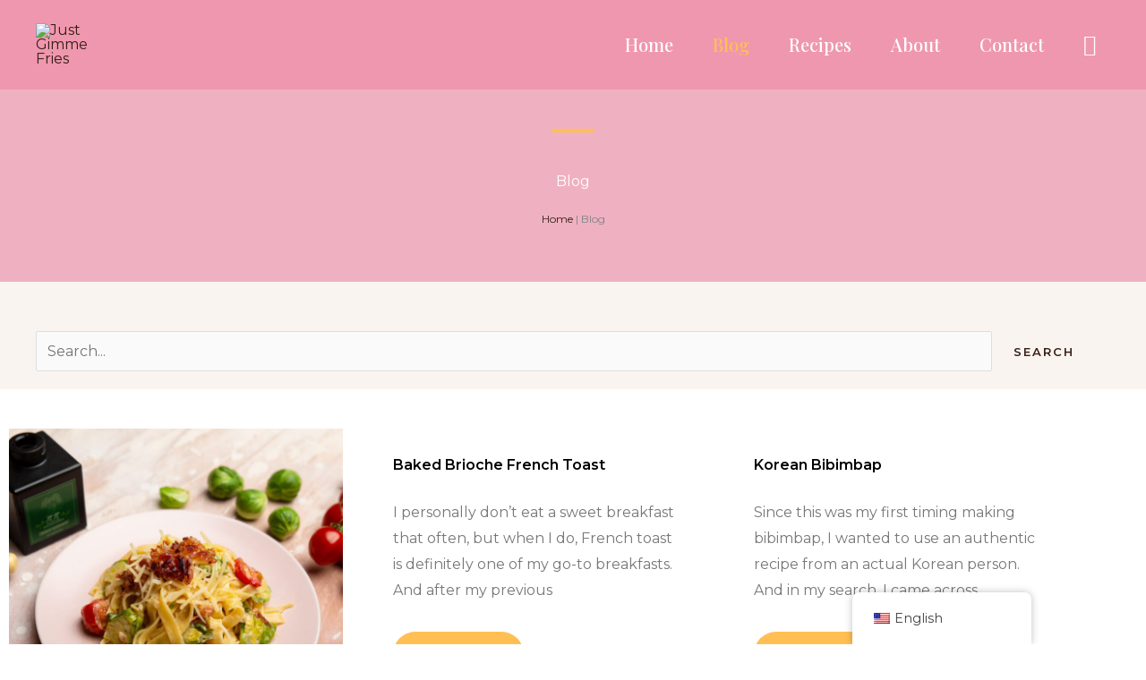

--- FILE ---
content_type: text/html; charset=utf-8
request_url: https://www.google.com/recaptcha/api2/aframe
body_size: 267
content:
<!DOCTYPE HTML><html><head><meta http-equiv="content-type" content="text/html; charset=UTF-8"></head><body><script nonce="X6PUfmtMwKLJo4699IdAuA">/** Anti-fraud and anti-abuse applications only. See google.com/recaptcha */ try{var clients={'sodar':'https://pagead2.googlesyndication.com/pagead/sodar?'};window.addEventListener("message",function(a){try{if(a.source===window.parent){var b=JSON.parse(a.data);var c=clients[b['id']];if(c){var d=document.createElement('img');d.src=c+b['params']+'&rc='+(localStorage.getItem("rc::a")?sessionStorage.getItem("rc::b"):"");window.document.body.appendChild(d);sessionStorage.setItem("rc::e",parseInt(sessionStorage.getItem("rc::e")||0)+1);localStorage.setItem("rc::h",'1769489208902');}}}catch(b){}});window.parent.postMessage("_grecaptcha_ready", "*");}catch(b){}</script></body></html>

--- FILE ---
content_type: text/css
request_url: https://justgimmefries.com/wp-content/uploads/elementor/css/post-719.css?ver=1769486300
body_size: 564
content:
.elementor-719 .elementor-element.elementor-element-77ce98e8:not(.elementor-motion-effects-element-type-background), .elementor-719 .elementor-element.elementor-element-77ce98e8 > .elementor-motion-effects-container > .elementor-motion-effects-layer{background-color:#EFB1C1;}.elementor-719 .elementor-element.elementor-element-77ce98e8{transition:background 0.3s, border 0.3s, border-radius 0.3s, box-shadow 0.3s;padding:144px 40px 0px 40px;}.elementor-719 .elementor-element.elementor-element-77ce98e8 > .elementor-background-overlay{transition:background 0.3s, border-radius 0.3s, opacity 0.3s;}.elementor-719 .elementor-element.elementor-element-60b7241c{--divider-border-style:solid;--divider-color:#FFBF52;--divider-border-width:4px;}.elementor-719 .elementor-element.elementor-element-60b7241c > .elementor-widget-container{padding:0px 0px 24px 0px;}.elementor-719 .elementor-element.elementor-element-60b7241c .elementor-divider-separator{width:48px;margin:0 auto;margin-center:0;}.elementor-719 .elementor-element.elementor-element-60b7241c .elementor-divider{text-align:center;padding-block-start:0px;padding-block-end:0px;}.elementor-719 .elementor-element.elementor-element-402e1b8{text-align:center;}.elementor-719 .elementor-element.elementor-element-402e1b8 .elementor-heading-title{color:#FFFFFF;}.elementor-719 .elementor-element.elementor-element-3c40e696{width:100%;max-width:100%;z-index:0;}.elementor-719 .elementor-element.elementor-element-3c40e696 > .elementor-widget-container{margin:0% 0% 0% 0%;padding:0% 0% 0% 0%;}.elementor-719 .elementor-element.elementor-element-767b36b3 > .elementor-widget-container{margin:24px 0px -14px 0px;}.elementor-719 .elementor-element.elementor-element-767b36b3 img{width:24px;}.elementor-719 .elementor-element.elementor-element-41ba2012:not(.elementor-motion-effects-element-type-background), .elementor-719 .elementor-element.elementor-element-41ba2012 > .elementor-motion-effects-container > .elementor-motion-effects-layer{background-color:#FAF4F1;}.elementor-719 .elementor-element.elementor-element-41ba2012 > .elementor-background-overlay{opacity:0;transition:background 0.3s, border-radius 0.3s, opacity 0.3s;}.elementor-719 .elementor-element.elementor-element-41ba2012{transition:background 0.3s, border 0.3s, border-radius 0.3s, box-shadow 0.3s;padding:35px 40px 0px 40px;}.elementor-719 .elementor-element.elementor-element-375d05d > .elementor-widget-container{margin:-51px 0px 0px 0px;}.elementor-719 .elementor-element.elementor-element-375d05d img{width:24px;opacity:1;border-radius:0px 0px 0px 0px;}.elementor-719 .elementor-element.elementor-element-37e461be > .elementor-widget-container{margin:-16px 0px -14px 0px;}.elementor-719 .elementor-element.elementor-element-37e461be img{width:24px;}.elementor-719 .elementor-element.elementor-element-32c487b{--spacer-size:14px;}.elementor-719 .elementor-element.elementor-element-bb70c7d{margin-top:0px;margin-bottom:0px;padding:0px 0px 0px 0px;}.elementor-719 .elementor-element.elementor-element-d8b5f3f > .elementor-widget-container{padding:0px 0px 0px 0px;}.elementor-719 .elementor-element.elementor-element-d8b5f3f .theimran-post-layout-one__content-wrapper{text-align:left;}.elementor-719 .elementor-element.elementor-element-d8b5f3f .theimran-post-layout-one__read-more a{color:#FFFFFF;background:#FFBF52;}.elementor-719 .elementor-element.elementor-element-d8b5f3f .theimran-post-layout-one__read-more a:hover{background:#F8BF5DBA;}.elementor-719 .elementor-element.elementor-element-d8b5f3f .pagination-wrapper ul li a, .elementor-719 .elementor-element.elementor-element-d8b5f3f .post-navigation-older-newer a{background:var( --e-global-color-fb4bf19 );text-shadow:0px 0px 10px rgba(0,0,0,0.3);}.elementor-719 .elementor-element.elementor-element-d8b5f3f .pagination-wrapper ul li a, .elementor-719 .elementor-element.elementor-element-d8b5f3f .pagination-wrapper ul li span.current, .elementor-719 .elementor-element.elementor-element-d8b5f3f .post-navigation-older-newer a{padding:0px 0px 0px 0px;}.elementor-719 .elementor-element.elementor-element-d8b5f3f .pagination-wrapper ul, .elementor-719 .elementor-element.elementor-element-d8b5f3f .post-navigation-older-newer{margin:0px 0px 0px 0px;}.elementor-719 .elementor-element.elementor-element-2ee8f2c{margin-top:0px;margin-bottom:0px;padding:0px 0px 0px 0px;}.elementor-719 .elementor-element.elementor-element-7c48a09 > .elementor-widget-container{padding:0px 0px 0px 0px;}.elementor-719 .elementor-element.elementor-element-7c48a09 .theimran-post-layout-one__content-wrapper{text-align:left;}.elementor-719 .elementor-element.elementor-element-7c48a09 .theimran-post-layout-one__read-more a{color:#FFFFFF;background:#FFBF52;}.elementor-719 .elementor-element.elementor-element-7c48a09 .theimran-post-layout-one__read-more a:hover{background:#F8BF5DBA;}.elementor-719 .elementor-element.elementor-element-7c48a09 .pagination-wrapper ul li a, .elementor-719 .elementor-element.elementor-element-7c48a09 .post-navigation-older-newer a{background:var( --e-global-color-fb4bf19 );}.elementor-719 .elementor-element.elementor-element-65804b6{--spacer-size:20px;}.elementor-719 .elementor-element.elementor-element-32baa53{--spacer-size:50px;}@media(max-width:1024px){.elementor-719 .elementor-element.elementor-element-77ce98e8{padding:104px 40px 0px 40px;}.elementor-719 .elementor-element.elementor-element-60b7241c > .elementor-widget-container{padding:0px 0px 16px 0px;}.elementor-719 .elementor-element.elementor-element-767b36b3 > .elementor-widget-container{margin:24px 0px -12px 0px;}.elementor-719 .elementor-element.elementor-element-41ba2012{padding:79px 40px 0px 40px;}.elementor-719 .elementor-element.elementor-element-660388e6 > .elementor-element-populated{margin:0px 0px 0px 0px;--e-column-margin-right:0px;--e-column-margin-left:0px;}.elementor-719 .elementor-element.elementor-element-375d05d > .elementor-widget-container{margin:-95px 0px -12px 0px;}.elementor-719 .elementor-element.elementor-element-37e461be > .elementor-widget-container{margin:64px 0px -12px 0px;}}@media(max-width:767px){.elementor-719 .elementor-element.elementor-element-60b7241c .elementor-divider{text-align:center;}.elementor-719 .elementor-element.elementor-element-60b7241c .elementor-divider-separator{margin:0 auto;margin-center:0;}.elementor-719 .elementor-element.elementor-element-41ba2012{padding:64px 24px 0px 24px;}.elementor-719 .elementor-element.elementor-element-375d05d > .elementor-widget-container{margin:-79px 0px 0px 0px;padding:0px 0px 0px 0px;}}/* Start custom CSS for wp-widget-bcn_widget, class: .elementor-element-3c40e696 */.breadcrumbs {
text-align: center;
font-size: 12px;
}/* End custom CSS */

--- FILE ---
content_type: text/css
request_url: https://justgimmefries.com/wp-content/uploads/elementor/css/post-305.css?ver=1769478907
body_size: 359
content:
.elementor-305 .elementor-element.elementor-element-25e2f0b{padding:0px 40px 0px 40px;}.elementor-305 .elementor-element.elementor-element-3ea2b56:not(.elementor-motion-effects-element-type-background), .elementor-305 .elementor-element.elementor-element-3ea2b56 > .elementor-motion-effects-container > .elementor-motion-effects-layer{background-color:#EFB1C1;}.elementor-305 .elementor-element.elementor-element-3ea2b56, .elementor-305 .elementor-element.elementor-element-3ea2b56 > .elementor-background-overlay{border-radius:16px 16px 16px 16px;}.elementor-305 .elementor-element.elementor-element-3ea2b56{transition:background 0.3s, border 0.3s, border-radius 0.3s, box-shadow 0.3s;}.elementor-305 .elementor-element.elementor-element-3ea2b56 > .elementor-background-overlay{transition:background 0.3s, border-radius 0.3s, opacity 0.3s;}.elementor-305 .elementor-element.elementor-element-014e3c5 > .elementor-widget-wrap > .elementor-widget:not(.elementor-widget__width-auto):not(.elementor-widget__width-initial):not(:last-child):not(.elementor-absolute){margin-block-end:24px;}.elementor-305 .elementor-element.elementor-element-014e3c5 > .elementor-element-populated{padding:0px 250px 80px 250px;}.elementor-305 .elementor-element.elementor-element-45bb6bc > .elementor-widget-container{margin:-16px 0px 48px 0px;}.elementor-305 .elementor-element.elementor-element-45bb6bc img{width:24px;}.elementor-305 .elementor-element.elementor-element-6f86985 > .elementor-widget-container{margin:-14px 0px 0px 0px;padding:0px 0px 30px 0px;}.elementor-305 .elementor-element.elementor-element-6f86985{text-align:center;}.elementor-305 .elementor-element.elementor-element-6f86985 .elementor-heading-title{color:#FFFFFF;}.elementor-305 .elementor-element.elementor-element-243e72c .pp-instagram-feed-grid .pp-feed-item{width:calc( 100% / 3 );}.elementor-305 .elementor-element.elementor-element-243e72c .pp-instafeed-grid .pp-feed-item{padding-left:calc(5px/2);padding-right:calc(5px/2);margin-bottom:5px;}.elementor-305 .elementor-element.elementor-element-243e72c .pp-instafeed-grid{margin-left:calc(-5px/2);margin-right:calc(-5px/2);}.elementor-305 .elementor-element.elementor-element-243e72c .pp-instagram-feed .pp-overlay-container{mix-blend-mode:normal;}.elementor-305 .elementor-element.elementor-element-2b09c86 .elementor-button{background-color:#FFBF52;font-size:16px;line-height:1.2em;fill:#351E15;color:#351E15;border-style:solid;border-color:#FFBF52;}.elementor-305 .elementor-element.elementor-element-2b09c86 .elementor-button:hover, .elementor-305 .elementor-element.elementor-element-2b09c86 .elementor-button:focus{background-color:#FFCE7B;color:#351E15;border-color:#FFCE7B;}.elementor-305 .elementor-element.elementor-element-2b09c86{width:100%;max-width:100%;}.elementor-305 .elementor-element.elementor-element-2b09c86 .elementor-button-content-wrapper{flex-direction:row-reverse;}.elementor-305 .elementor-element.elementor-element-2b09c86 .elementor-button .elementor-button-content-wrapper{gap:12px;}.elementor-305 .elementor-element.elementor-element-2b09c86 .elementor-button:hover svg, .elementor-305 .elementor-element.elementor-element-2b09c86 .elementor-button:focus svg{fill:#351E15;}.elementor-305 .elementor-element.elementor-element-ab59f44{--spacer-size:14px;}.elementor-305 .elementor-element.elementor-element-7ef1dbf{--spacer-size:24px;}@media(max-width:1024px){.elementor-305 .elementor-element.elementor-element-014e3c5 > .elementor-element-populated{padding:0px 120px 48px 120px;}.elementor-305 .elementor-element.elementor-element-45bb6bc > .elementor-widget-container{margin:-14px 0px 16px 0px;}.elementor-305 .elementor-element.elementor-element-6f86985 > .elementor-widget-container{padding:0px 0px 0px 0px;}.elementor-305 .elementor-element.elementor-element-243e72c .pp-instagram-feed-grid .pp-feed-item{width:calc( 100% / 3 );}.elementor-305 .elementor-element.elementor-element-2b09c86 .elementor-button{font-size:14px;}}@media(max-width:767px){.elementor-305 .elementor-element.elementor-element-25e2f0b{padding:0px 0px 0px 0px;}.elementor-305 .elementor-element.elementor-element-3ea2b56, .elementor-305 .elementor-element.elementor-element-3ea2b56 > .elementor-background-overlay{border-radius:0px 0px 0px 0px;}.elementor-305 .elementor-element.elementor-element-3ea2b56{padding:0px 0px 0px 0px;}.elementor-305 .elementor-element.elementor-element-014e3c5 > .elementor-element-populated{padding:0px 16px 24px 16px;}.elementor-305 .elementor-element.elementor-element-45bb6bc > .elementor-widget-container{margin:-14px 0px 0px 0px;}.elementor-305 .elementor-element.elementor-element-243e72c .pp-instagram-feed-grid .pp-feed-item{width:calc( 100% / 2 );}.elementor-305 .elementor-element.elementor-element-2b09c86{width:100%;max-width:100%;align-self:center;}.elementor-305 .elementor-element.elementor-element-2b09c86 > .elementor-widget-container{padding:0px 24px 16px 24px;}}